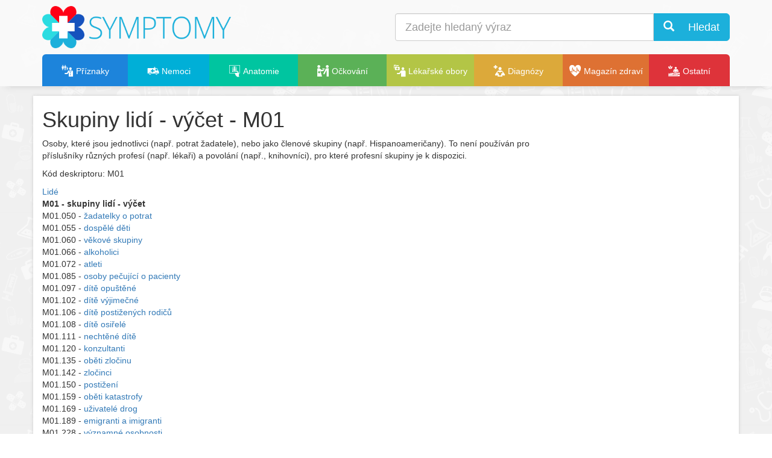

--- FILE ---
content_type: text/html; charset=UTF-8
request_url: https://www.symptomy.cz/mesh/kod?id=D009272
body_size: 4840
content:
<!DOCTYPE html PUBLIC "-//W3C//DTD XHTML 1.0 Strict//EN" "https://www.w3.org/TR/xhtml1/DTD/xhtml1-strict.dtd">
<html xmlns="https://www.w3.org/1999/xhtml" xml:lang="cs" lang="cs">

<head>
    <meta http-equiv="Content-Type" content="text/html; charset=UTF-8"></meta>
    <title>Skupiny lidí - výčet - M01 - příznaky a léčba</title>
    <meta name="viewport" content="width=device-width, initial-scale=1.0"></meta>
    <link href="https://www.symptomy.cz/templates/default/bootstrap3/css/bootstrap.min.css" rel="stylesheet" media="screen"></link>
    <link href="https://www.symptomy.cz/templates/default/css/minify.css?v=3" rel="stylesheet" type="text/css" media="screen"></link>
    <link rel="shortcut icon" href="https://www.symptomy.cz/templates/default/images/favicon.ico" type="image/x-icon"></link>
    <link rel="apple-touch-icon" href="https://www.symptomy.cz/templates/default/images/apple-touch-icon.png"></link>
    <link rel="apple-touch-icon" sizes="114x114" href="https://www.symptomy.cz/templates/default/images/apple-touch-icon-114x114.png"></link>
    <meta name="msvalidate.01" content="E5787469C10A5F441531CF8C5CC886B8"></meta>
    <meta name="DC.Identifier" content="(SCHEME=ISSN) 2336-6540"></meta>
<script type="text/javascript">(function(i,s,o,g,r,a,m){i['GoogleAnalyticsObject']=r;i[r]=i[r]||function(){
	  	(i[r].q=i[r].q||[]).push(arguments)},i[r].l=1*new Date();a=s.createElement(o),
	  	m=s.getElementsByTagName(o)[0];a.async=1;a.src=g;m.parentNode.insertBefore(a,m)
	  	})(window,document,'script','//www.google-analytics.com/analytics.js','ga');
	  	ga('create', 'UA-58100402-2', 'auto');
	  	ga('require', 'displayfeatures');
	  	ga('set', 'contentGroup1', 'MESH'); 
		ga('send', 'pageview');</script><meta name="description" content="Skupiny lidí - výčet - M01 - příznaky, projevy, prevence a léčba nemocí"></meta><meta name="keywords" content="příznaky, nemoci, zdraví, léčba, diagnózy"></meta><meta name="robots" content="all,follow"></meta><meta name="author" content="Encyklopedie příznaků a indikací častých nemocí"></meta><meta name="copyright" content="(C)2014 Synetix s.r.o."></meta></head>

<body>
    <div id="header-scripts"><script async src="//pagead2.googlesyndication.com/pagead/js/adsbygoogle.js"></script>
<script>
  (adsbygoogle = window.adsbygoogle || []).push({
    google_ad_client: "ca-pub-1146332755802964",
    enable_page_level_ads: true
  });
</script>
</div>
    <div id="header">
        <div class="container">
            <div class="row">
                <div class="col-sm-6 col-xs-6">

                    <a id="logo" href="https://www.symptomy.cz"><img style="max-height:70px;aspect-ratio:450/100;" src="https://www.symptomy.cz/templates/default/images/logo-symptomy2.png" alt="Symptomy - příznaky nemocí"></img></a>

                </div>
                <div class="hidden-sm hidden-md hidden-lg col-xs-6 text-right">

                    <a class="btn btn-default btn-lg" id="search-toogle"><i class="glyphicon glyphicon-search"></i></a>
                    <a class="btn btn-primary btn-lg" data-toggle="collapse" data-target="#menu-content"><i class="glyphicon glyphicon-align-justify"></i></a>

                </div>
                <div id="search-col" class="hidden-xs col-xs-12 col-sm-6">
                    <div id="search" class="search">
                        <form class="form" action="https://www.symptomy.cz/hledani">
                            <input name="cx" type="hidden" value="012331975521910461254:mvtqsozoa-y"></input>
                            <div class="input-group">
                                <input class="form-control input-lg typeahead" id="q" name="q" type="text" placeholder="Zadejte hledaný výraz" autocomplete="off"></input>
                                <div class="input-group-btn">
                                    <button class="btn btn-primary btn-lg" name="sa" type="submit"><i class="glyphicon glyphicon-search"> </i> Hledat</button>
                                </div>
                            </div>
                        </form>
                    </div>

                </div>
            </div>
            <div id="menu-row" class="row">
                <div class="col-sm-12">
                    <div class="navbar navbar-default">

                        <div id="menu" role="navigation">

                        <div class="collapse navbar-collapse" id="menu-content"><ul class="nav nav-justified"><li><a href="https://www.symptomy.cz/priznaky" class="color-priznaky"><span class='icon-i-family-practice'></span> <span>Příznaky</span></a></li><li><a href="https://www.symptomy.cz/nemoc" class="color-nemoci"><span class='icon-i-ambulance'></span> <span>Nemoci</span></a></li><li class="dropdown"><a href="https://www.symptomy.cz/anatomie" class="color-anatomie dropdown-toggle"><span class='icon-i-imaging-root-category'></span> <span>Anatomie</span></a><ul class="dropdown-menu"><li><a href="https://www.symptomy.cz/anatomie/dychaci-soustava"><span>Dýchací soustava</span></a></li><li><a href="https://www.symptomy.cz/anatomie/endokrinni-soustava"><span>Endokrinní soustava</span></a></li><li><a href="https://www.symptomy.cz/anatomie/nervova-soustava"><span>Nervová soustava</span></a></li><li><a href="https://www.symptomy.cz/anatomie/obehova-soustava-cloveka"><span>Oběhová soustava člověka</span></a></li><li><a href="https://www.symptomy.cz/anatomie/pohlavni-soustava"><span>Pohlavní soustava</span></a></li><li><a href="https://www.symptomy.cz/anatomie/svalova-soustava"><span>Svalová soustava</span></a></li><li><a href="https://www.symptomy.cz/anatomie/travici-soustava"><span>Trávicí soustava</span></a></li><li><a href="https://www.symptomy.cz/anatomie/vylucovaci-soustava"><span>Vylučovací soustava</span></a></li></ul></li><li><a href="https://www.symptomy.cz/ockovani" class="color-ockovani"><span class='icon-i-immunizations'></span> <span>Očkování</span></a></li><li><a href="https://www.symptomy.cz/obory" class="color-obory"><span class='icon-i-administration'></span> <span>Lékařské obory</span></a></li><li class="dropdown"><a href="https://www.symptomy.cz/diagnoza" class="color-diagnozy dropdown-toggle"><span class='icon-i-medical-library'></span> <span>Diagnózy</span></a><ul class="dropdown-menu"><li><a href="https://www.symptomy.cz/diagnoza"><span>MKN-10</span></a></li><li><a href="https://www.symptomy.cz/mesh"><span>MeSH</span></a></li></ul></li><li><a href="https://www.symptomy.cz/magazin" class="color-magazin"><span class='icon-i-cardiology'></span> <span>Magazín zdraví</span></a></li><li class="dropdown"><a href="https://www.symptomy.cz/ostatni" class="color-ostatni dropdown-toggle"><span class='icon-i-alternative-complementary'></span> <span>Ostatní</span></a><ul class="dropdown-menu"><li><a href="https://www.symptomy.cz/vysetreni"><span>Vyšetření a zákroky</span></a></li><li><a href="https://www.symptomy.cz/vitaminy-a-mineraly"><span>Vitaminy a minerály</span></a></li><li><a href="https://www.symptomy.cz/zavislosti-a-navykove-latky"><span>Závislosti a návykové látky</span></a></li></ul></li></ul></div></div>
                    </div>
                </div>
            </div>
        </div>
    </div>

    <div id="page-menu">
        <div class="container">
        </div>
    </div>

    <div id="page-magazine">
        <div class="container">
            <div class="row">
                <div id="magazine" class="col-sm-12"></div>
            </div>
        </div>
    </div>

    <div id="page">
        <div class="container">

            <a id="page-top" name="page-top"></a>

            <div id="top">
                <div id="top-content"></div>
            </div>

            <div class="row">
                <div class="col-sm-9 col-xs-12">
                    <div id="content"><h1>Skupiny lidí - výčet - M01</h1><p>Osoby, které jsou jednotlivci (např. potrat žadatele), nebo jako členové skupiny (např. Hispanoameričany). To není používán pro příslušníky různých profesí (např. lékaři) a povolání (např., knihovníci), pro které profesní skupiny je k dispozici.</p><p>Kód deskriptoru: M01</p><a href="https://www.symptomy.cz/mesh/kod?id=M">Lidé</a><div><strong>M01 - skupiny lidí - výčet</strong></div><div>M01.050 - <a href='https://www.symptomy.cz/mesh/kod?id=D000023'>žadatelky o potrat</a></div><div>M01.055 - <a href='https://www.symptomy.cz/mesh/kod?id=D032721'>dospělé děti</a></div><div>M01.060 - <a href='https://www.symptomy.cz/mesh/kod?id=D009273'>věkové skupiny</a></div><div>M01.066 - <a href='https://www.symptomy.cz/mesh/kod?id=D057229'>alkoholici</a></div><div>M01.072 - <a href='https://www.symptomy.cz/mesh/kod?id=D056352'>atleti</a></div><div>M01.085 - <a href='https://www.symptomy.cz/mesh/kod?id=D017028'>osoby pečující o pacienty</a></div><div>M01.097 - <a href='https://www.symptomy.cz/mesh/kod?id=D002670'>dítě opuštěné</a></div><div>M01.102 - <a href='https://www.symptomy.cz/mesh/kod?id=D002671'>dítě výjimečné</a></div><div>M01.106 - <a href='https://www.symptomy.cz/mesh/kod?id=D016241'>dítě postižených rodičů</a></div><div>M01.108 - <a href='https://www.symptomy.cz/mesh/kod?id=D054540'>dítě osiřelé</a></div><div>M01.111 - <a href='https://www.symptomy.cz/mesh/kod?id=D002676'>nechtěné dítě</a></div><div>M01.120 - <a href='https://www.symptomy.cz/mesh/kod?id=D003253'>konzultanti</a></div><div>M01.135 - <a href='https://www.symptomy.cz/mesh/kod?id=D019548'>oběti zločinu</a></div><div>M01.142 - <a href='https://www.symptomy.cz/mesh/kod?id=D057237'>zločinci</a></div><div>M01.150 - <a href='https://www.symptomy.cz/mesh/kod?id=D006233'>postižení</a></div><div>M01.159 - <a href='https://www.symptomy.cz/mesh/kod?id=D064891'>oběti katastrofy</a></div><div>M01.169 - <a href='https://www.symptomy.cz/mesh/kod?id=D055030'>uživatelé drog</a></div><div>M01.189 - <a href='https://www.symptomy.cz/mesh/kod?id=D054242'>emigranti a imigranti</a></div><div>M01.228 - <a href='https://www.symptomy.cz/mesh/kod?id=D005197'>významné osobnosti</a></div><div>M01.252 - <a href='https://www.symptomy.cz/mesh/kod?id=D033062'>přátelé</a></div><div>M01.276 - <a href='https://www.symptomy.cz/mesh/kod?id=D018577'>osoby bezmocné doma</a></div><div>M01.325 - <a href='https://www.symptomy.cz/mesh/kod?id=D006703'>lidé bez domova</a></div><div>M01.352 - <a href='https://www.symptomy.cz/mesh/kod?id=D033221'>Svědkové Jehovovi</a></div><div>M01.380 - <a href='https://www.symptomy.cz/mesh/kod?id=D007872'>legální poručníci</a></div><div>M01.385 - <a href='https://www.symptomy.cz/mesh/kod?id=D017057'>lidé bez zdravotního pojištění</a></div><div>M01.390 - <a href='https://www.symptomy.cz/mesh/kod?id=D008571'>muži</a></div><div>M01.395 - <a href='https://www.symptomy.cz/mesh/kod?id=D008611'>školitelé</a></div><div>M01.416 - <a href='https://www.symptomy.cz/mesh/kod?id=D033242'>nezletilí</a></div><div>M01.438 - <a href='https://www.symptomy.cz/mesh/kod?id=D009099'>porody mnohočetné</a></div><div>M01.526 - <a href='https://www.symptomy.cz/mesh/kod?id=D009274'>skupiny lidí podle povolání</a></div><div>M01.620 - <a href='https://www.symptomy.cz/mesh/kod?id=D010290'>rodiče</a></div><div>M01.643 - <a href='https://www.symptomy.cz/mesh/kod?id=D010361'>pacienti</a></div><div>M01.686 - <a href='https://www.symptomy.cz/mesh/kod?id=D044382'>populační skupiny</a></div><div>M01.729 - <a href='https://www.symptomy.cz/mesh/kod?id=D011329'>vězni</a></div><div>M01.755 - <a href='https://www.symptomy.cz/mesh/kod?id=D012036'>uprchlíci</a></div><div>M01.770 - <a href='https://www.symptomy.cz/mesh/kod?id=D012108'>výzkumní pracovníci</a></div><div>M01.774 - <a href='https://www.symptomy.cz/mesh/kod?id=D035842'>subjekty výzkumu</a></div><div>M01.776 - <a href='https://www.symptomy.cz/mesh/kod?id=D060386'>sexuální pracovníci</a></div><div>M01.778 - <a href='https://www.symptomy.cz/mesh/kod?id=D012747'>sexuální partneři</a></div><div>M01.781 - <a href='https://www.symptomy.cz/mesh/kod?id=D035781'>sourozenci</a></div><div>M01.785 - <a href='https://www.symptomy.cz/mesh/kod?id=D012847'>svobodní</a></div><div>M01.800 - <a href='https://www.symptomy.cz/mesh/kod?id=D063948'>otroci</a></div><div>M01.816 - <a href='https://www.symptomy.cz/mesh/kod?id=D018454'>manželé</a></div><div>M01.848 - <a href='https://www.symptomy.cz/mesh/kod?id=D013334'>studenti</a></div><div>M01.860 - <a href='https://www.symptomy.cz/mesh/kod?id=D017741'>přežívající</a></div><div>M01.873 - <a href='https://www.symptomy.cz/mesh/kod?id=D019452'>umírající</a></div><div>M01.898 - <a href='https://www.symptomy.cz/mesh/kod?id=D014019'>dárci tkání</a></div><div>M01.909 - <a href='https://www.symptomy.cz/mesh/kod?id=D063106'>transgender</a></div><div>M01.920 - <a href='https://www.symptomy.cz/mesh/kod?id=D014171'>osoby s přechodným pobytem a migranti</a></div><div>M01.930 - <a href='https://www.symptomy.cz/mesh/kod?id=D014728'>veteráni váleční</a></div><div>M01.935 - <a href='https://www.symptomy.cz/mesh/kod?id=D014789'>návštěvy pacientů</a></div><div>M01.955 - <a href='https://www.symptomy.cz/mesh/kod?id=D014838'>dobrovolní pracovníci</a></div><div>M01.965 - <a href='https://www.symptomy.cz/mesh/kod?id=D035862'>zranitelné populace</a></div><div>M01.975 - <a href='https://www.symptomy.cz/mesh/kod?id=D014930'>ženy</a></div><div><br/>Zpět na <a href='https://www.symptomy.cz/mesh'>MeSH strom</a></div><p><br/>Autorská práva pro českou verzi tezauru Medical Subject Headings patří Národní lékařské knihovně.</p></div>
                    <div id="content-social"></div>
                    <div id="content-recommend"></div>
                    <div id="content-comments"></div>
                </div>
                <div id="right-bar" class="col-sm-3 col-xs-12">
                <p><script async src="//pagead2.googlesyndication.com/pagead/js/adsbygoogle.js"></script><!-- symptomy.cz - banner01, responzivní --><ins class="adsbygoogle"
     style="display:block"
     data-ad-client="ca-pub-1146332755802964"
     data-ad-slot="7226883530"
     data-ad-format="auto"></ins><script>
(adsbygoogle = window.adsbygoogle || []).push({});
</script></p>

<div id='xbanner-scroll-top'></div>
<div id='xbanner-scroll'>
  <div class="hidden-xs">
      <br>&nbsp;<br>
      <div id="ssp-zone-62308"></div>
  </div>
</div>
</div>
            </div>
        </div>
    </div>
    <footer>
        <div class="footer">
            <div class="container">
                <div class="row">
                    <div class="col-xs-6 col-sm-3 ">
                        <div class="row">
                            <div class="col-sm-12 col-xs-3 text-center">
                                <p><span class="glyphicon glyphicon-info-sign"></span></p>
                            </div>
                            <div class="col-sm-12 col-xs-9">
                                <p>
                                    Informace na tomto portálu mají pouze informativní charakter a nenahrazují konzultaci s Vaším ošeštřujícím lékařem.<br></br>
                                </p>
                            </div>
                        </div>
                    </div>
                    <div class="col-xs-6 col-sm-3">
                        <div class="row">
                            <div class="col-sm-12 col-xs-3 text-center">
                                <p><img loading="lazy" style="width:59px;height:40px;" src="https://www.symptomy.cz/templates/default/images/logo-uzis.png" alt="UZIS"></img></p>
                            </div>
                            <div class="col-sm-12 col-xs-9">
                                <p>
                                    Autorská práva pro českou verzi číselníku diagóz MKN-10 patří ministerstvu zdravotnictví ČR, zdroj informací ÚZIS ČR.<br></br>
                                </p>
                            </div>
                        </div>
                    </div>
                    <div class="col-xs-6 col-sm-3">
                        <div class="row">
                            <div class="col-sm-12 col-xs-3 text-center">
                                <p><img loading="lazy" style="width:28px;height:40px;" src="https://www.symptomy.cz/templates/default/images/logo-nlk.png" alt="NLK"></img></p>
                            </div>
                            <div class="col-sm-12 col-xs-9">
                                <p>
                                    Autorská práva pro českou verzi tezauru Medical Subject Headings patří Národní lékařské knihovně.
                                </p>
                            </div>
                        </div>
                    </div>
                    <div class="col-xs-6 col-sm-3">
                        <div class="row">
                            <div class="col-sm-12 col-xs-3 text-center">
                                <p><span class="glyphicon glyphicon-copyright-mark"></span></p>
                            </div>
                            <div class="col-sm-12 col-xs-9">
                                <p>
                                    Publikování nebo jakékoliv užití obsahu serveru je bez předchozího souhlasu zakázáno.
                                </p>
                            </div>
                        </div>
                    </div>
                </div>
                <hr></hr>
                <div class="row">
                    <div class="col-md-6">
                        <p>© 2009–2025 symptomy.cz - databáze příznaků a indikací častých nemocí </p>
                    </div>
                    <div class="col-md-6">
                        <div class="pull-right">
                            <p>
                                <div class="text-right"><strong>Symptomy.cz</strong></div>
                                <div class="text-right"><strong>ISSN:</strong> 2336-6540</div>
                            </p>
                            <p><a href="https://www.symptomy.cz/prohlaseni">Prohlášení a ochrana osobních údajů</a> | <a href="https://www.symptomy.cz/sitemap">Mapa stránek</a> | <a href="https://www.symptomy.cz/kontakt"><strong>Kontakt</strong></a></p>
                        </div>
                    </div>
                </div>
                <p>
                    <img loading="lazy" alt="TOPlist" height="1" src="https://toplist.cz/dot.asp?id=1483629" width="1"></img>
                </p>
            </div>
        </div>
    </footer>
    <div id="scripts">
        <link href="https://www.symptomy.cz/templates/default/webfont-medical-icons/wfmi-style.css" rel="stylesheet" type="text/css"></link>
        <script defer="defer" type="text/javascript" src="https://www.symptomy.cz/templates/default/js/jquery-1.11.1.min.js"></script>
        <script defer="defer" type="text/javascript" src="https://www.symptomy.cz/templates/default/bootstrap3/js/bootstrap.min.js"></script>
        <script defer="defer" type="text/javascript" src="https://www.symptomy.cz/templates/default/js/typeahead.bundle.min.js"></script>
        <script defer="defer" type="text/javascript" src="https://www.symptomy.cz/templates/default/js/jquery.share.js"></script>
        <script defer="defer" type="text/javascript" src="https://www.symptomy.cz/templates/default/js/jquery.fancybox.pack.js"></script>
        <script defer="defer" type="text/javascript" src="https://www.symptomy.cz/templates/default/js/main.original2.js"></script>
        <script defer="defer" type="text/javascript" src="https://www.symptomy.cz/templates/default/js/jquery.isotope.min.js"></script>
    </div>
</body>

</html>


--- FILE ---
content_type: text/html; charset=utf-8
request_url: https://www.google.com/recaptcha/api2/aframe
body_size: 260
content:
<!DOCTYPE HTML><html><head><meta http-equiv="content-type" content="text/html; charset=UTF-8"></head><body><script nonce="QpGgKyBm_TY9-E44HVJ7RQ">/** Anti-fraud and anti-abuse applications only. See google.com/recaptcha */ try{var clients={'sodar':'https://pagead2.googlesyndication.com/pagead/sodar?'};window.addEventListener("message",function(a){try{if(a.source===window.parent){var b=JSON.parse(a.data);var c=clients[b['id']];if(c){var d=document.createElement('img');d.src=c+b['params']+'&rc='+(localStorage.getItem("rc::a")?sessionStorage.getItem("rc::b"):"");window.document.body.appendChild(d);sessionStorage.setItem("rc::e",parseInt(sessionStorage.getItem("rc::e")||0)+1);localStorage.setItem("rc::h",'1769075386640');}}}catch(b){}});window.parent.postMessage("_grecaptcha_ready", "*");}catch(b){}</script></body></html>